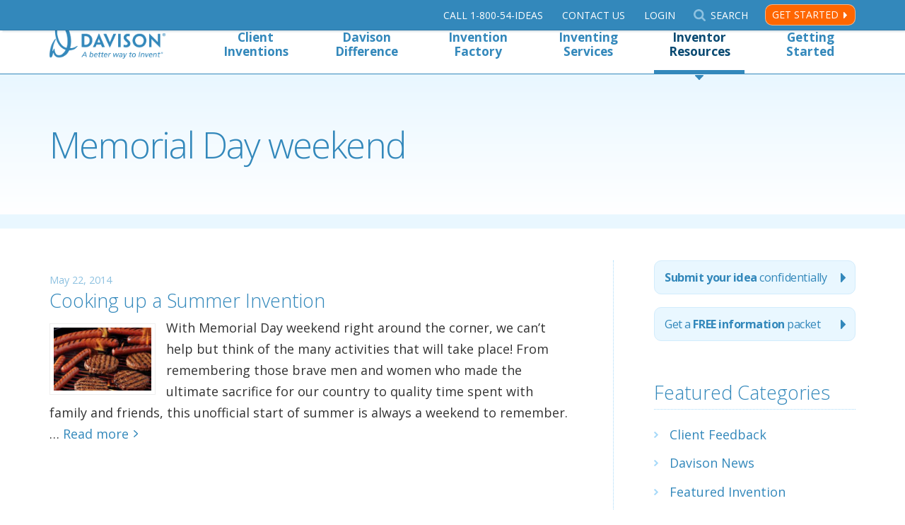

--- FILE ---
content_type: text/html; charset=UTF-8
request_url: https://www.davison.com/blog/tag/memorial-day-weekend/
body_size: 11398
content:
<!DOCTYPE html>
<html lang="en-US">
<head>
<meta http-equiv="Content-type" content="text/html;charset=UTF-8"/>
<meta property="twitter:account_id" content="117078246"/>
<meta name="theme-color" content="#3388bb">
<meta name="viewport" content="width=device-width, initial-scale=1, maximum-scale=3">
<script async src='https://www.googletagmanager.com/gtag/js?id=G-FGKM219S06'></script>
<script>window.dataLayer=window.dataLayer||[];
function gtag(){dataLayer.push(arguments);}
gtag('js', new Date());
gtag('config', 'G-FGKM219S06');</script>
<script async src='https://www.googletagmanager.com/gtag/js?id=AW-1071613716'></script>
<script>window.dataLayer=window.dataLayer||[];
function gtag(){dataLayer.push(arguments);}
gtag('js', new Date());
gtag('config', 'AW-1071613716');</script>
<meta name='robots' content='index, follow, max-image-preview:large, max-snippet:-1, max-video-preview:-1'/>
<title>Memorial Day weekend Archives - Davison</title>
<meta name="description" content="Davison confidentially works with people to develop their new product ideas. The inventions have sold in Wal-Mart, Target, Lowes, Amazon and more."/>
<link rel="canonical" href="https://www.davison.com/blog/tag/memorial-day-weekend/"/>
<meta property="og:locale" content="en_US"/>
<meta property="og:type" content="article"/>
<meta property="og:title" content="Memorial Day weekend Archives - Davison"/>
<meta property="og:description" content="Davison confidentially works with people to develop their new product ideas. The inventions have sold in Wal-Mart, Target, Lowes, Amazon and more."/>
<meta property="og:url" content="https://www.davison.com/blog/tag/memorial-day-weekend/"/>
<meta property="og:site_name" content="Davison"/>
<meta name="twitter:card" content="summary_large_image"/>
<meta name="twitter:site" content="@Davison"/>
<link rel='dns-prefetch' href='//fonts.googleapis.com'/>
<link rel='dns-prefetch' href='//use.fontawesome.com'/>
<link rel='dns-prefetch' href='//www.googletagmanager.com'/>
<link rel="alternate" type="application/rss+xml" title="Davison &raquo; Feed" href="https://www.davison.com/feed/"/>
<link rel="alternate" type="application/rss+xml" title="Davison &raquo; Comments Feed" href="https://www.davison.com/comments/feed/"/>
<link rel="alternate" type="application/rss+xml" title="Davison &raquo; Memorial Day weekend Tag Feed" href="https://www.davison.com/blog/tag/memorial-day-weekend/feed/"/>
<style id='wp-img-auto-sizes-contain-inline-css'>img:is([sizes=auto i],[sizes^="auto," i]){contain-intrinsic-size:3000px 1500px}</style>
<link rel="stylesheet" type="text/css" href="//www.davison.com/wp/wp-content/cache/wpfc-minified/llzgoplc/7l76.css" media="all"/>
<style id='wp-emoji-styles-inline-css'>img.wp-smiley, img.emoji{display:inline !important;border:none !important;box-shadow:none !important;height:1em !important;width:1em !important;margin:0 0.07em !important;vertical-align:-0.1em !important;background:none !important;padding:0 !important;}</style>
<link rel="stylesheet" type="text/css" href="//www.davison.com/wp/wp-content/cache/wpfc-minified/f5qtotib/7l76.css" media="all"/>
<style id='classic-theme-styles-inline-css'>.wp-block-button__link{color:#fff;background-color:#32373c;border-radius:9999px;box-shadow:none;text-decoration:none;padding:calc(.667em + 2px) calc(1.333em + 2px);font-size:1.125em}.wp-block-file__button{background:#32373c;color:#fff;text-decoration:none}</style>
<style id='global-styles-inline-css'>:root{--wp--preset--aspect-ratio--square:1;--wp--preset--aspect-ratio--4-3:4/3;--wp--preset--aspect-ratio--3-4:3/4;--wp--preset--aspect-ratio--3-2:3/2;--wp--preset--aspect-ratio--2-3:2/3;--wp--preset--aspect-ratio--16-9:16/9;--wp--preset--aspect-ratio--9-16:9/16;--wp--preset--color--black:#000000;--wp--preset--color--cyan-bluish-gray:#abb8c3;--wp--preset--color--white:#ffffff;--wp--preset--color--pale-pink:#f78da7;--wp--preset--color--vivid-red:#cf2e2e;--wp--preset--color--luminous-vivid-orange:#ff6900;--wp--preset--color--luminous-vivid-amber:#fcb900;--wp--preset--color--light-green-cyan:#7bdcb5;--wp--preset--color--vivid-green-cyan:#00d084;--wp--preset--color--pale-cyan-blue:#8ed1fc;--wp--preset--color--vivid-cyan-blue:#0693e3;--wp--preset--color--vivid-purple:#9b51e0;--wp--preset--gradient--vivid-cyan-blue-to-vivid-purple:linear-gradient(135deg,rgb(6,147,227) 0%,rgb(155,81,224) 100%);--wp--preset--gradient--light-green-cyan-to-vivid-green-cyan:linear-gradient(135deg,rgb(122,220,180) 0%,rgb(0,208,130) 100%);--wp--preset--gradient--luminous-vivid-amber-to-luminous-vivid-orange:linear-gradient(135deg,rgb(252,185,0) 0%,rgb(255,105,0) 100%);--wp--preset--gradient--luminous-vivid-orange-to-vivid-red:linear-gradient(135deg,rgb(255,105,0) 0%,rgb(207,46,46) 100%);--wp--preset--gradient--very-light-gray-to-cyan-bluish-gray:linear-gradient(135deg,rgb(238,238,238) 0%,rgb(169,184,195) 100%);--wp--preset--gradient--cool-to-warm-spectrum:linear-gradient(135deg,rgb(74,234,220) 0%,rgb(151,120,209) 20%,rgb(207,42,186) 40%,rgb(238,44,130) 60%,rgb(251,105,98) 80%,rgb(254,248,76) 100%);--wp--preset--gradient--blush-light-purple:linear-gradient(135deg,rgb(255,206,236) 0%,rgb(152,150,240) 100%);--wp--preset--gradient--blush-bordeaux:linear-gradient(135deg,rgb(254,205,165) 0%,rgb(254,45,45) 50%,rgb(107,0,62) 100%);--wp--preset--gradient--luminous-dusk:linear-gradient(135deg,rgb(255,203,112) 0%,rgb(199,81,192) 50%,rgb(65,88,208) 100%);--wp--preset--gradient--pale-ocean:linear-gradient(135deg,rgb(255,245,203) 0%,rgb(182,227,212) 50%,rgb(51,167,181) 100%);--wp--preset--gradient--electric-grass:linear-gradient(135deg,rgb(202,248,128) 0%,rgb(113,206,126) 100%);--wp--preset--gradient--midnight:linear-gradient(135deg,rgb(2,3,129) 0%,rgb(40,116,252) 100%);--wp--preset--font-size--small:13px;--wp--preset--font-size--medium:20px;--wp--preset--font-size--large:36px;--wp--preset--font-size--x-large:42px;--wp--preset--spacing--20:0.44rem;--wp--preset--spacing--30:0.67rem;--wp--preset--spacing--40:1rem;--wp--preset--spacing--50:1.5rem;--wp--preset--spacing--60:2.25rem;--wp--preset--spacing--70:3.38rem;--wp--preset--spacing--80:5.06rem;--wp--preset--shadow--natural:6px 6px 9px rgba(0, 0, 0, 0.2);--wp--preset--shadow--deep:12px 12px 50px rgba(0, 0, 0, 0.4);--wp--preset--shadow--sharp:6px 6px 0px rgba(0, 0, 0, 0.2);--wp--preset--shadow--outlined:6px 6px 0px -3px rgb(255, 255, 255), 6px 6px rgb(0, 0, 0);--wp--preset--shadow--crisp:6px 6px 0px rgb(0, 0, 0);}:where(.is-layout-flex){gap:0.5em;}:where(.is-layout-grid){gap:0.5em;}body .is-layout-flex{display:flex;}.is-layout-flex{flex-wrap:wrap;align-items:center;}.is-layout-flex > :is(*, div){margin:0;}body .is-layout-grid{display:grid;}.is-layout-grid > :is(*, div){margin:0;}:where(.wp-block-columns.is-layout-flex){gap:2em;}:where(.wp-block-columns.is-layout-grid){gap:2em;}:where(.wp-block-post-template.is-layout-flex){gap:1.25em;}:where(.wp-block-post-template.is-layout-grid){gap:1.25em;}.has-black-color{color:var(--wp--preset--color--black) !important;}.has-cyan-bluish-gray-color{color:var(--wp--preset--color--cyan-bluish-gray) !important;}.has-white-color{color:var(--wp--preset--color--white) !important;}.has-pale-pink-color{color:var(--wp--preset--color--pale-pink) !important;}.has-vivid-red-color{color:var(--wp--preset--color--vivid-red) !important;}.has-luminous-vivid-orange-color{color:var(--wp--preset--color--luminous-vivid-orange) !important;}.has-luminous-vivid-amber-color{color:var(--wp--preset--color--luminous-vivid-amber) !important;}.has-light-green-cyan-color{color:var(--wp--preset--color--light-green-cyan) !important;}.has-vivid-green-cyan-color{color:var(--wp--preset--color--vivid-green-cyan) !important;}.has-pale-cyan-blue-color{color:var(--wp--preset--color--pale-cyan-blue) !important;}.has-vivid-cyan-blue-color{color:var(--wp--preset--color--vivid-cyan-blue) !important;}.has-vivid-purple-color{color:var(--wp--preset--color--vivid-purple) !important;}.has-black-background-color{background-color:var(--wp--preset--color--black) !important;}.has-cyan-bluish-gray-background-color{background-color:var(--wp--preset--color--cyan-bluish-gray) !important;}.has-white-background-color{background-color:var(--wp--preset--color--white) !important;}.has-pale-pink-background-color{background-color:var(--wp--preset--color--pale-pink) !important;}.has-vivid-red-background-color{background-color:var(--wp--preset--color--vivid-red) !important;}.has-luminous-vivid-orange-background-color{background-color:var(--wp--preset--color--luminous-vivid-orange) !important;}.has-luminous-vivid-amber-background-color{background-color:var(--wp--preset--color--luminous-vivid-amber) !important;}.has-light-green-cyan-background-color{background-color:var(--wp--preset--color--light-green-cyan) !important;}.has-vivid-green-cyan-background-color{background-color:var(--wp--preset--color--vivid-green-cyan) !important;}.has-pale-cyan-blue-background-color{background-color:var(--wp--preset--color--pale-cyan-blue) !important;}.has-vivid-cyan-blue-background-color{background-color:var(--wp--preset--color--vivid-cyan-blue) !important;}.has-vivid-purple-background-color{background-color:var(--wp--preset--color--vivid-purple) !important;}.has-black-border-color{border-color:var(--wp--preset--color--black) !important;}.has-cyan-bluish-gray-border-color{border-color:var(--wp--preset--color--cyan-bluish-gray) !important;}.has-white-border-color{border-color:var(--wp--preset--color--white) !important;}.has-pale-pink-border-color{border-color:var(--wp--preset--color--pale-pink) !important;}.has-vivid-red-border-color{border-color:var(--wp--preset--color--vivid-red) !important;}.has-luminous-vivid-orange-border-color{border-color:var(--wp--preset--color--luminous-vivid-orange) !important;}.has-luminous-vivid-amber-border-color{border-color:var(--wp--preset--color--luminous-vivid-amber) !important;}.has-light-green-cyan-border-color{border-color:var(--wp--preset--color--light-green-cyan) !important;}.has-vivid-green-cyan-border-color{border-color:var(--wp--preset--color--vivid-green-cyan) !important;}.has-pale-cyan-blue-border-color{border-color:var(--wp--preset--color--pale-cyan-blue) !important;}.has-vivid-cyan-blue-border-color{border-color:var(--wp--preset--color--vivid-cyan-blue) !important;}.has-vivid-purple-border-color{border-color:var(--wp--preset--color--vivid-purple) !important;}.has-vivid-cyan-blue-to-vivid-purple-gradient-background{background:var(--wp--preset--gradient--vivid-cyan-blue-to-vivid-purple) !important;}.has-light-green-cyan-to-vivid-green-cyan-gradient-background{background:var(--wp--preset--gradient--light-green-cyan-to-vivid-green-cyan) !important;}.has-luminous-vivid-amber-to-luminous-vivid-orange-gradient-background{background:var(--wp--preset--gradient--luminous-vivid-amber-to-luminous-vivid-orange) !important;}.has-luminous-vivid-orange-to-vivid-red-gradient-background{background:var(--wp--preset--gradient--luminous-vivid-orange-to-vivid-red) !important;}.has-very-light-gray-to-cyan-bluish-gray-gradient-background{background:var(--wp--preset--gradient--very-light-gray-to-cyan-bluish-gray) !important;}.has-cool-to-warm-spectrum-gradient-background{background:var(--wp--preset--gradient--cool-to-warm-spectrum) !important;}.has-blush-light-purple-gradient-background{background:var(--wp--preset--gradient--blush-light-purple) !important;}.has-blush-bordeaux-gradient-background{background:var(--wp--preset--gradient--blush-bordeaux) !important;}.has-luminous-dusk-gradient-background{background:var(--wp--preset--gradient--luminous-dusk) !important;}.has-pale-ocean-gradient-background{background:var(--wp--preset--gradient--pale-ocean) !important;}.has-electric-grass-gradient-background{background:var(--wp--preset--gradient--electric-grass) !important;}.has-midnight-gradient-background{background:var(--wp--preset--gradient--midnight) !important;}.has-small-font-size{font-size:var(--wp--preset--font-size--small) !important;}.has-medium-font-size{font-size:var(--wp--preset--font-size--medium) !important;}.has-large-font-size{font-size:var(--wp--preset--font-size--large) !important;}.has-x-large-font-size{font-size:var(--wp--preset--font-size--x-large) !important;}:where(.wp-block-post-template.is-layout-flex){gap:1.25em;}:where(.wp-block-post-template.is-layout-grid){gap:1.25em;}:where(.wp-block-term-template.is-layout-flex){gap:1.25em;}:where(.wp-block-term-template.is-layout-grid){gap:1.25em;}:where(.wp-block-columns.is-layout-flex){gap:2em;}:where(.wp-block-columns.is-layout-grid){gap:2em;}:root :where(.wp-block-pullquote){font-size:1.5em;line-height:1.6;}</style>
<link rel="stylesheet" type="text/css" href="//www.davison.com/wp/wp-content/cache/wpfc-minified/dhphj23b/7l76.css" media="all"/>
<link rel='stylesheet' id='wpsr_fa_icons-css' href='https://use.fontawesome.com/releases/v6.7.2/css/all.css?ver=7.9' type='text/css' media='all'/>
<link rel="https://api.w.org/" href="https://www.davison.com/wp-json/"/><link rel="alternate" title="JSON" type="application/json" href="https://www.davison.com/wp-json/wp/v2/tags/1742"/><link rel="EditURI" type="application/rsd+xml" title="RSD" href="https://www.davison.com/wp/xmlrpc.php?rsd"/>
<meta name="generator" content="Site Kit by Google 1.171.0"/><meta name="generator" content="Elementor 3.33.6; features: additional_custom_breakpoints; settings: css_print_method-external, google_font-enabled, font_display-auto">
<style>.e-con.e-parent:nth-of-type(n+4):not(.e-lazyloaded):not(.e-no-lazyload),
.e-con.e-parent:nth-of-type(n+4):not(.e-lazyloaded):not(.e-no-lazyload) *{background-image:none !important;}
@media screen and (max-height: 1024px) {
.e-con.e-parent:nth-of-type(n+3):not(.e-lazyloaded):not(.e-no-lazyload),
.e-con.e-parent:nth-of-type(n+3):not(.e-lazyloaded):not(.e-no-lazyload) *{background-image:none !important;}
}
@media screen and (max-height: 640px) {
.e-con.e-parent:nth-of-type(n+2):not(.e-lazyloaded):not(.e-no-lazyload),
.e-con.e-parent:nth-of-type(n+2):not(.e-lazyloaded):not(.e-no-lazyload) *{background-image:none !important;}
}</style>
<link rel="icon" href="https://www.davison.com/wp/wp-content/uploads/2017/08/cropped-davison_d-32x32.png" sizes="32x32"/>
<link rel="icon" href="https://www.davison.com/wp/wp-content/uploads/2017/08/cropped-davison_d-192x192.png" sizes="192x192"/>
<link rel="apple-touch-icon" href="https://www.davison.com/wp/wp-content/uploads/2017/08/cropped-davison_d-180x180.png"/>
<meta name="msapplication-TileImage" content="https://www.davison.com/wp/wp-content/uploads/2017/08/cropped-davison_d-270x270.png"/>
</head>
<body class="archive tag tag-memorial-day-weekend tag-1742 wp-custom-logo wp-theme-davison elementor-default elementor-kit-36262">
<noscript><iframe src="//www.googletagmanager.com/ns.html?id=GTM-KFCLLZ"
height="0" width="0" style="display:none;visibility:hidden"></iframe></noscript>
<div id="header" class="header">
<div id="utility" class="utility">
<div class="content-wrapper">
<div class="utility-menu">
<ul id="nav-utility" class="nav-utility"><li id="menu-item-34025" class="nav-utility-phone ga-track-link menu-item menu-item-type-custom menu-item-object-custom menu-item-34025"><a href="tel:+18005443327">Call<span> 1-800-54-Ideas</span></a></li>
<li id="menu-item-32570" class="nav-utility-contact ga-track-link menu-item menu-item-type-post_type menu-item-object-page menu-item-32570"><a href="https://www.davison.com/contact/">Contact Us</a></li>
<li id="menu-item-32569" class="nav-utility-login menu-item menu-item-type-custom menu-item-object-custom menu-item-32569"><a href="https://custdev.davison.com">Login</a></li>
<li id="menu-item-33287" class="nav-utility-search toggle-search menu-item menu-item-type-custom menu-item-object-custom menu-item-33287"><a href="#">Search</a></li>
</ul>				<a href="/submitidea.html?campaign_name=utilitynav" class="utility-menu-action ga-track-link" data-ga-label="Utility Nav - Get Started">Get Started</a>
<div class="header-search" role="search"> <form method="get" class="form searchform" action="/">  <label for="searchform" class="screen-reader-text">Search Davison</label> <input type="search" name="s" id="searchform" placeholder="Search Davison" value="" tabindex="0"> <input type="submit" value="Submit" class="button-search" tabindex="0"> </form></div></div></div></div><div id="nav-top" class="content-wrapper nav-top-wrapper">
<div class="nav-top-mobile-wrapper"> <a href="/" class="logo ir" title="Davison's Home Page"><span>Davison's Home Page</span></a> <a class="mobile-menu ir">Menu</a></div><ul id="nav" class="nav-top"><li id="menu-item-33195" class="menu-item menu-item-type-custom menu-item-object-custom menu-item-has-children menu-item-33195"><a href="#">Client Inventions</a>
<ul class="sub-menu">
<li id="menu-item-33198" class="menu-item menu-item-type-post_type menu-item-object-page menu-item-33198"><a href="https://www.davison.com/our-experience/products/consumer/" title="Samples of Consumer Products">Consumer Products</a></li>
<li id="menu-item-33196" class="menu-item menu-item-type-post_type menu-item-object-page menu-item-33196"><a href="https://www.davison.com/our-experience/products/industrial/" title="Samples of Industrial Products">Industrial Products</a></li>
<li id="menu-item-33197" class="menu-item menu-item-type-post_type menu-item-object-page menu-item-33197"><a href="https://www.davison.com/our-experience/products/apps/" title="Samples of Mobile Apps">Mobile Apps</a></li>
<li id="menu-item-33199" class="menu-item menu-item-type-post_type menu-item-object-page menu-item-33199"><a href="https://www.davison.com/our-experience/products/packaging/" title="Samples of Packaging Products">Packaging Products</a></li>
</ul>
</li>
<li id="menu-item-33175" class="menu-item menu-item-type-custom menu-item-object-custom menu-item-has-children menu-item-33175"><a href="#">Davison Difference</a>
<ul class="sub-menu">
<li id="menu-item-33176" class="menu-item menu-item-type-post_type menu-item-object-page menu-item-33176"><a href="https://www.davison.com/our-experience/about-davison/" title="About Davison">Our Story</a></li>
<li id="menu-item-33178" class="menu-item menu-item-type-post_type menu-item-object-page menu-item-33178"><a href="https://www.davison.com/our-experience/our-founder/">Meet the Founder</a></li>
<li id="menu-item-33226" class="menu-item menu-item-type-post_type menu-item-object-page menu-item-33226"><a href="https://www.davison.com/our-experience/products/">Samples of Client Inventions</a></li>
<li id="menu-item-33258" class="menu-item menu-item-type-post_type menu-item-object-page menu-item-33258"><a href="https://www.davison.com/9-step-experience/" title="Davison&#8217;s 9-Step Experience">Davison’s 9-Step Experience</a></li>
<li id="menu-item-33182" class="menu-item menu-item-type-post_type menu-item-object-page menu-item-33182"><a href="https://www.davison.com/case-studies/" title="Inventor Case Studies">Case Studies</a></li>
<li id="menu-item-33179" class="menu-item menu-item-type-post_type menu-item-object-page menu-item-33179"><a href="https://www.davison.com/our-experience/testimonials-and-reviews/" title="Testimonials Inventors and Corporations">Testimonials and Reviews</a></li>
<li id="menu-item-33225" class="menu-item menu-item-type-post_type menu-item-object-page menu-item-33225"><a href="https://www.davison.com/our-experience/history/" title="37 Years of History about Davison">37 Years of History</a></li>
<li id="menu-item-33227" class="menu-item menu-item-type-post_type menu-item-object-page menu-item-33227"><a href="https://www.davison.com/our-experience/awards/">Awards</a></li>
</ul>
</li>
<li id="menu-item-33232" class="menu-item menu-item-type-custom menu-item-object-custom menu-item-has-children menu-item-33232"><a href="#">Invention Factory</a>
<ul class="sub-menu">
<li id="menu-item-33192" class="menu-item menu-item-type-post_type menu-item-object-page menu-item-33192"><a href="https://www.davison.com/our-experience/factory/">Invention Factory Photos</a></li>
<li id="menu-item-33191" class="menu-item menu-item-type-post_type menu-item-object-page menu-item-33191"><a href="https://www.davison.com/webisodes/" title="Dare to Invent® TV Show">Dare to Invent<sup>®</sup> TV Show</a></li>
<li id="menu-item-40508" class="menu-item menu-item-type-post_type menu-item-object-page menu-item-40508"><a href="https://www.davison.com/our-experience/factory/schedule-tour/">Tour our Invention Factory</a></li>
</ul>
</li>
<li id="menu-item-33183" class="menu-item menu-item-type-custom menu-item-object-custom menu-item-has-children menu-item-33183"><a href="#">Inventing Services</a>
<ul class="sub-menu">
<li id="menu-item-33749" class="menu-item menu-item-type-post_type menu-item-object-page menu-item-33749"><a href="https://www.davison.com/inventing-services/inventors/" title="Services for Inventors">For Inventors</a></li>
<li id="menu-item-33748" class="menu-item menu-item-type-post_type menu-item-object-page menu-item-33748"><a href="https://www.davison.com/inventing-services/corporations/" title="Services for Corporations">For Corporations</a></li>
</ul>
</li>
<li id="menu-item-33180" class="menu-item menu-item-type-custom menu-item-object-custom menu-item-has-children menu-item-33180 current-menu-item"><a href="#">Inventor Resources</a>
<ul class="sub-menu">
<li id="menu-item-35361" class="menu-item menu-item-type-post_type menu-item-object-page menu-item-35361"><a href="https://www.davison.com/resources/">Resource Channel</a></li>
<li id="menu-item-35360" class="menu-item menu-item-type-custom menu-item-object-custom menu-item-35360"><a href="/audio">Audio Blog</a></li>
<li id="menu-item-35362" class="menu-item menu-item-type-custom menu-item-object-custom menu-item-35362"><a href="/infographics">Infographics</a></li>
<li id="menu-item-33189" class="menu-item menu-item-type-post_type menu-item-object-page menu-item-33189 current-menu-item"><a href="https://www.davison.com/blog/" title="Davison&#8217;s Company Blog">Blog</a></li>
<li id="menu-item-33190" class="menu-item menu-item-type-post_type menu-item-object-page menu-item-33190"><a href="https://www.davison.com/news/" title="News about Davison">Newsroom</a></li>
<li id="menu-item-33181" class="menu-item menu-item-type-post_type menu-item-object-page menu-item-33181"><a href="https://www.davison.com/helpful-hints/questions-and-myths/" title="Questions and Myths">FAQ and Myths</a></li>
</ul>
</li>
<li id="menu-item-33662" class="menu-item menu-item-type-custom menu-item-object-custom menu-item-has-children menu-item-33662"><a href="#">Getting Started</a>
<ul class="sub-menu">
<li id="menu-item-33663" class="menu-item menu-item-type-custom menu-item-object-custom menu-item-33663"><a href="/submitidea.html?campaign_name=topnav">Submit your idea securely</a></li>
<li id="menu-item-33664" class="menu-item menu-item-type-custom menu-item-object-custom menu-item-33664"><a href="/free_information.html?campaign_name=topnav">Get our free information packet</a></li>
<li id="menu-item-33665" class="menu-item menu-item-type-post_type menu-item-object-page menu-item-33665"><a href="https://www.davison.com/get-started/pursuing-your-idea/" title="Pursing your Idea">Pursuing Your Idea</a></li>
<li id="menu-item-33666" class="menu-item menu-item-type-post_type menu-item-object-page menu-item-33666"><a href="https://www.davison.com/get-started/trust-davison/">Trust Davison</a></li>
<li id="menu-item-33673" class="menu-item menu-item-type-post_type menu-item-object-page menu-item-33673"><a href="https://www.davison.com/inventing-services/idea-protection/" title="Idea Protection">How we protect your idea</a></li>
<li id="menu-item-33669" class="menu-item menu-item-type-post_type menu-item-object-page menu-item-33669"><a href="https://www.davison.com/get-started/have-a-patent/">Have a Patent?</a></li>
<li id="menu-item-33668" class="menu-item menu-item-type-post_type menu-item-object-page menu-item-33668"><a href="https://www.davison.com/get-started/need-patent-idea/">Need a Patent?</a></li>
<li id="menu-item-41089" class="menu-item menu-item-type-post_type menu-item-object-page menu-item-41089"><a href="https://www.davison.com/get-started/patents/">Patent an Invention</a></li>
</ul>
</li>
<li id="menu-item-33951" class="hidden-md-up menu-item menu-item-type-post_type menu-item-object-page menu-item-33951"><a href="https://www.davison.com/contact/" title="Contact or call Davison">Contact Davison</a></li>
<li id="menu-item-33952" class="hidden-md-up noborder menu-item menu-item-type-custom menu-item-object-custom menu-item-33952"><a href="https://customer2.davison.com/" title="Login to your secure portal">Login</a></li>
</ul></div></div><div class="masthead">
<div class="content-wrapper"> <h1>Memorial Day weekend</h1></div></div><main class="main">
<div class="content">
<div class="post archive-listing" id="post-18137" class="post-18137 post type-post status-publish format-standard hentry category-innovation-2 category-inventions tag-grilling tag-innovative-invention tag-memorial-day tag-memorial-day-weekend tag-prototype tag-summer-invention tag-weber-grill">
<div class="post-info"> <span class="post-date" title="Date">May 22, 2014</span> <span class="post-edit"></span></div><h2><a href="https://www.davison.com/blog/cooking-up-a-summer-invention/" rel="bookmark" title="Cooking up a Summer Invention">
Cooking up a Summer Invention
</a></h2>
<div class="entry excerpt"> <a href="https://www.davison.com/blog/cooking-up-a-summer-invention/" class="thumbnail" title="Cooking up a Summer Invention"><img src="https://www.davison.com/wp/wp-content/uploads/2014/05/Grilling.jpg" alt="Cooking up a Summer Invention" width="150" class="photo alignleft"/></a> <a href="https://www.davison.com/blog/cooking-up-a-summer-invention/" rel="bookmark" title="Cooking up a Summer Invention"> <p>With Memorial Day weekend right around the corner, we can’t help but think of the many activities that will take place! From remembering those brave men and women who made the ultimate sacrifice for our country to quality time spent with family and friends, this unofficial start of summer is always a weekend to remember. &#8230;</p> <span class="read-more">Read more</span> </a></div></div></div><div class="sidebar">
<div class="side-submit-links"> <a href="/submitidea.html?type=sidebar" class="side-button ga-track-link" id="sidebar-button-submit-idea" title="Submit your idea"><b>Submit your idea</b> <span>confidentially</span> </a> <a href="/free_information.html?type=sidebar" class="side-button ga-track-link" id="sidebar-button-idea-guide" title="Free information packet for submitting a product invention idea">Get <span>a</span> <b>FREE information</b> <span>packet</span> </a></div><div class="side-element chevron-list"><h2 class="title">Featured Categories</h2><ul><li><a href="https://www.davison.com/blog/category/client-feedback/">Client Feedback</a></li><li><a href="https://www.davison.com/blog/category/davison-news/">Davison News</a></li><li><a href="https://www.davison.com/blog/category/featured-invention/">Featured Invention</a></li><li><a href="https://www.davison.com/blog/category/inventing-advice/">Inventing Advice</a></li><li><a href="https://www.davison.com/blog/category/inventor-stories/">Inventor Stories</a></li><li><a href="https://www.davison.com/blog/category/product-news/">Product News</a></li></ul></div><div class="side-element chevron-list"> <h2 class="title">Recent Posts</h2> <ul> <li> <a href="https://www.davison.com/blog/the-patent-process-a-timeline-for-patenting/">The Patent Process: A Timeline For Patenting</a> </li> <li> <a href="https://www.davison.com/blog/davisons-top-5-holiday-helpers/">Davison&#8217;s Top 5 Holiday Helpers</a> </li> <li> <a href="https://www.davison.com/blog/reinventing-the-us-presidential-voting-process/">Reinventing Voting In The U.S.</a> </li> <li> <a href="https://www.davison.com/blog/invent-the-future/">Invent the Future</a> </li> <li> <a href="https://www.davison.com/blog/the-original-female-influencers/">The Original Female Influencers</a> </li> <li> <a href="https://www.davison.com/blog/the-global-history-of-patents/">The Global History of Patents</a> </li> <li> <a href="https://www.davison.com/blog/evolving-inventions-reinventing-the-already-invented/">Evolving Inventions: Reinventing the Already Invented</a> </li> <li> <a href="https://www.davison.com/blog/inventing-fundamentals-part-1-the-building-blocks/">Inventing Fundamentals, Part 1: The Building Blocks</a> </li> <li> <a href="https://www.davison.com/blog/virtual-reality-and-the-future-of-invention/">Virtual Reality and the Future of Invention</a> </li> <li> <a href="https://www.davison.com/blog/when-should-i-promote-my-product-on-social-media/">When Should I Promote My Product on Social Media?</a> </li> </ul></div><div class="side-element chevron-list"><h2 class="title">Tags</h2><div class="tagcloud"><a href="https://www.davison.com/blog/tag/client-feedback/" class="tag-cloud-link tag-link-67 tag-link-position-1" style="font-size: 8.6021505376344pt;" aria-label="Client Feedback (19 items)">Client Feedback</a> <a href="https://www.davison.com/blog/tag/dare-to-invent/" class="tag-cloud-link tag-link-200 tag-link-position-2" style="font-size: 10.10752688172pt;" aria-label="Dare to Invent (24 items)">Dare to Invent</a> <a href="https://www.davison.com/blog/tag/davison/" class="tag-cloud-link tag-link-13 tag-link-position-3" style="font-size: 17.784946236559pt;" aria-label="davison (81 items)">davison</a> <a href="https://www.davison.com/blog/tag/davison-inventions/" class="tag-cloud-link tag-link-33 tag-link-position-4" style="font-size: 20.494623655914pt;" aria-label="Davison inventions (123 items)">Davison inventions</a> <a href="https://www.davison.com/blog/tag/davison-inventors/" class="tag-cloud-link tag-link-187 tag-link-position-5" style="font-size: 11.462365591398pt;" aria-label="Davison Inventors (30 items)">Davison Inventors</a> <a href="https://www.davison.com/blog/tag/davison-news/" class="tag-cloud-link tag-link-25 tag-link-position-6" style="font-size: 22pt;" aria-label="Davison News (154 items)">Davison News</a> <a href="https://www.davison.com/blog/tag/davison-products/" class="tag-cloud-link tag-link-52 tag-link-position-7" style="font-size: 19.89247311828pt;" aria-label="Davison Products (111 items)">Davison Products</a> <a href="https://www.davison.com/blog/tag/george-davison/" class="tag-cloud-link tag-link-97 tag-link-position-8" style="font-size: 18.838709677419pt;" aria-label="George Davison (94 items)">George Davison</a> <a href="https://www.davison.com/blog/tag/hugs-pet-products/" class="tag-cloud-link tag-link-126 tag-link-position-9" style="font-size: 15.677419354839pt;" aria-label="hugs pet products (58 items)">hugs pet products</a> <a href="https://www.davison.com/blog/tag/idea/" class="tag-cloud-link tag-link-443 tag-link-position-10" style="font-size: 11.311827956989pt;" aria-label="idea (29 items)">idea</a> <a href="https://www.davison.com/blog/tag/innovation/" class="tag-cloud-link tag-link-72 tag-link-position-11" style="font-size: 17.634408602151pt;" aria-label="innovation (79 items)">innovation</a> <a href="https://www.davison.com/blog/tag/inventing/" class="tag-cloud-link tag-link-60 tag-link-position-12" style="font-size: 12.516129032258pt;" aria-label="inventing (35 items)">inventing</a> <a href="https://www.davison.com/blog/tag/inventing-advice/" class="tag-cloud-link tag-link-61 tag-link-position-13" style="font-size: 12.215053763441pt;" aria-label="Inventing Advice (34 items)">Inventing Advice</a> <a href="https://www.davison.com/blog/tag/invention/" class="tag-cloud-link tag-link-8 tag-link-position-14" style="font-size: 20.94623655914pt;" aria-label="invention (130 items)">invention</a> <a href="https://www.davison.com/blog/tag/invention-factory/" class="tag-cloud-link tag-link-330 tag-link-position-15" style="font-size: 18.688172043011pt;" aria-label="Invention Factory (93 items)">Invention Factory</a> <a href="https://www.davison.com/blog/tag/invention-idea/" class="tag-cloud-link tag-link-73 tag-link-position-16" style="font-size: 9.8064516129032pt;" aria-label="Invention Idea (23 items)">Invention Idea</a> <a href="https://www.davison.com/blog/tag/inventions/" class="tag-cloud-link tag-link-94 tag-link-position-17" style="font-size: 18.086021505376pt;" aria-label="Inventions (85 items)">Inventions</a> <a href="https://www.davison.com/blog/tag/inventor/" class="tag-cloud-link tag-link-74 tag-link-position-18" style="font-size: 13.870967741935pt;" aria-label="inventor (44 items)">inventor</a> <a href="https://www.davison.com/blog/tag/inventors/" class="tag-cloud-link tag-link-88 tag-link-position-19" style="font-size: 12.064516129032pt;" aria-label="inventors (33 items)">inventors</a> <a href="https://www.davison.com/blog/tag/love-cooking-company/" class="tag-cloud-link tag-link-1439 tag-link-position-20" style="font-size: 9.8064516129032pt;" aria-label="Love Cooking Company (23 items)">Love Cooking Company</a> <a href="https://www.davison.com/blog/tag/new-product/" class="tag-cloud-link tag-link-78 tag-link-position-21" style="font-size: 10.559139784946pt;" aria-label="new product (26 items)">new product</a> <a href="https://www.davison.com/blog/tag/new-product-news/" class="tag-cloud-link tag-link-91 tag-link-position-22" style="font-size: 8pt;" aria-label="New Product News (17 items)">New Product News</a> <a href="https://www.davison.com/blog/tag/package-design/" class="tag-cloud-link tag-link-79 tag-link-position-23" style="font-size: 8.3010752688172pt;" aria-label="package design (18 items)">package design</a> <a href="https://www.davison.com/blog/tag/packaging-design/" class="tag-cloud-link tag-link-30 tag-link-position-24" style="font-size: 8.3010752688172pt;" aria-label="packaging design (18 items)">packaging design</a> <a href="https://www.davison.com/blog/tag/patent/" class="tag-cloud-link tag-link-417 tag-link-position-25" style="font-size: 11.010752688172pt;" aria-label="patent (28 items)">patent</a> <a href="https://www.davison.com/blog/tag/patents-2/" class="tag-cloud-link tag-link-714 tag-link-position-26" style="font-size: 11.462365591398pt;" aria-label="patents (30 items)">patents</a> <a href="https://www.davison.com/blog/tag/pet-invention/" class="tag-cloud-link tag-link-81 tag-link-position-27" style="font-size: 11.010752688172pt;" aria-label="pet invention (28 items)">pet invention</a> <a href="https://www.davison.com/blog/tag/product-development/" class="tag-cloud-link tag-link-63 tag-link-position-28" style="font-size: 10.10752688172pt;" aria-label="product development (24 items)">product development</a> <a href="https://www.davison.com/blog/tag/product-news/" class="tag-cloud-link tag-link-55 tag-link-position-29" style="font-size: 17.333333333333pt;" aria-label="Product News (74 items)">Product News</a> <a href="https://www.davison.com/blog/tag/qvc/" class="tag-cloud-link tag-link-112 tag-link-position-30" style="font-size: 11.311827956989pt;" aria-label="QVC (29 items)">QVC</a></div></div><div class="side-element chevron-list"><h2 class="title">Archives</h2> <label class="screen-reader-text" for="archives-dropdown-3">Archives</label> <select id="archives-dropdown-3" name="archive-dropdown"> <option value="">Select Month</option> <option value='https://www.davison.com/blog/2025/01/'> January 2025 </option> <option value='https://www.davison.com/blog/2021/12/'> December 2021 </option> <option value='https://www.davison.com/blog/2020/09/'> September 2020 </option> <option value='https://www.davison.com/blog/2020/06/'> June 2020 </option> <option value='https://www.davison.com/blog/2020/04/'> April 2020 </option> <option value='https://www.davison.com/blog/2019/09/'> September 2019 </option> <option value='https://www.davison.com/blog/2019/07/'> July 2019 </option> <option value='https://www.davison.com/blog/2019/04/'> April 2019 </option> <option value='https://www.davison.com/blog/2019/03/'> March 2019 </option> <option value='https://www.davison.com/blog/2019/02/'> February 2019 </option> <option value='https://www.davison.com/blog/2018/12/'> December 2018 </option> <option value='https://www.davison.com/blog/2018/11/'> November 2018 </option> <option value='https://www.davison.com/blog/2018/10/'> October 2018 </option> <option value='https://www.davison.com/blog/2018/07/'> July 2018 </option> <option value='https://www.davison.com/blog/2018/06/'> June 2018 </option> <option value='https://www.davison.com/blog/2018/05/'> May 2018 </option> <option value='https://www.davison.com/blog/2018/04/'> April 2018 </option> <option value='https://www.davison.com/blog/2018/03/'> March 2018 </option> <option value='https://www.davison.com/blog/2018/02/'> February 2018 </option> <option value='https://www.davison.com/blog/2018/01/'> January 2018 </option> <option value='https://www.davison.com/blog/2017/12/'> December 2017 </option> <option value='https://www.davison.com/blog/2017/11/'> November 2017 </option> <option value='https://www.davison.com/blog/2017/10/'> October 2017 </option> <option value='https://www.davison.com/blog/2017/09/'> September 2017 </option> <option value='https://www.davison.com/blog/2017/08/'> August 2017 </option> <option value='https://www.davison.com/blog/2017/07/'> July 2017 </option> <option value='https://www.davison.com/blog/2017/06/'> June 2017 </option> <option value='https://www.davison.com/blog/2017/05/'> May 2017 </option> <option value='https://www.davison.com/blog/2017/04/'> April 2017 </option> <option value='https://www.davison.com/blog/2017/03/'> March 2017 </option> <option value='https://www.davison.com/blog/2017/02/'> February 2017 </option> <option value='https://www.davison.com/blog/2017/01/'> January 2017 </option> <option value='https://www.davison.com/blog/2016/12/'> December 2016 </option> <option value='https://www.davison.com/blog/2016/11/'> November 2016 </option> <option value='https://www.davison.com/blog/2016/10/'> October 2016 </option> <option value='https://www.davison.com/blog/2016/09/'> September 2016 </option> <option value='https://www.davison.com/blog/2016/08/'> August 2016 </option> <option value='https://www.davison.com/blog/2016/07/'> July 2016 </option> <option value='https://www.davison.com/blog/2016/06/'> June 2016 </option> <option value='https://www.davison.com/blog/2016/05/'> May 2016 </option> <option value='https://www.davison.com/blog/2016/04/'> April 2016 </option> <option value='https://www.davison.com/blog/2016/03/'> March 2016 </option> <option value='https://www.davison.com/blog/2016/02/'> February 2016 </option> <option value='https://www.davison.com/blog/2016/01/'> January 2016 </option> <option value='https://www.davison.com/blog/2015/12/'> December 2015 </option> <option value='https://www.davison.com/blog/2015/11/'> November 2015 </option> <option value='https://www.davison.com/blog/2015/10/'> October 2015 </option> <option value='https://www.davison.com/blog/2015/09/'> September 2015 </option> <option value='https://www.davison.com/blog/2015/08/'> August 2015 </option> <option value='https://www.davison.com/blog/2015/07/'> July 2015 </option> <option value='https://www.davison.com/blog/2015/06/'> June 2015 </option> <option value='https://www.davison.com/blog/2015/05/'> May 2015 </option> <option value='https://www.davison.com/blog/2015/04/'> April 2015 </option> <option value='https://www.davison.com/blog/2015/03/'> March 2015 </option> <option value='https://www.davison.com/blog/2015/02/'> February 2015 </option> <option value='https://www.davison.com/blog/2015/01/'> January 2015 </option> <option value='https://www.davison.com/blog/2014/12/'> December 2014 </option> <option value='https://www.davison.com/blog/2014/11/'> November 2014 </option> <option value='https://www.davison.com/blog/2014/10/'> October 2014 </option> <option value='https://www.davison.com/blog/2014/08/'> August 2014 </option> <option value='https://www.davison.com/blog/2014/07/'> July 2014 </option> <option value='https://www.davison.com/blog/2014/06/'> June 2014 </option> <option value='https://www.davison.com/blog/2014/05/'> May 2014 </option> <option value='https://www.davison.com/blog/2014/04/'> April 2014 </option> <option value='https://www.davison.com/blog/2014/03/'> March 2014 </option> <option value='https://www.davison.com/blog/2014/02/'> February 2014 </option> <option value='https://www.davison.com/blog/2014/01/'> January 2014 </option> <option value='https://www.davison.com/blog/2013/12/'> December 2013 </option> <option value='https://www.davison.com/blog/2013/11/'> November 2013 </option> <option value='https://www.davison.com/blog/2013/10/'> October 2013 </option> <option value='https://www.davison.com/blog/2013/09/'> September 2013 </option> <option value='https://www.davison.com/blog/2013/08/'> August 2013 </option> <option value='https://www.davison.com/blog/2013/07/'> July 2013 </option> <option value='https://www.davison.com/blog/2013/06/'> June 2013 </option> <option value='https://www.davison.com/blog/2013/05/'> May 2013 </option> <option value='https://www.davison.com/blog/2013/04/'> April 2013 </option> <option value='https://www.davison.com/blog/2013/03/'> March 2013 </option> <option value='https://www.davison.com/blog/2013/02/'> February 2013 </option> <option value='https://www.davison.com/blog/2013/01/'> January 2013 </option> <option value='https://www.davison.com/blog/2012/12/'> December 2012 </option> <option value='https://www.davison.com/blog/2012/11/'> November 2012 </option> <option value='https://www.davison.com/blog/2012/10/'> October 2012 </option> <option value='https://www.davison.com/blog/2012/09/'> September 2012 </option> <option value='https://www.davison.com/blog/2012/08/'> August 2012 </option> <option value='https://www.davison.com/blog/2012/07/'> July 2012 </option> <option value='https://www.davison.com/blog/2012/06/'> June 2012 </option> <option value='https://www.davison.com/blog/2012/05/'> May 2012 </option> <option value='https://www.davison.com/blog/2012/04/'> April 2012 </option> <option value='https://www.davison.com/blog/2012/03/'> March 2012 </option> <option value='https://www.davison.com/blog/2012/02/'> February 2012 </option> <option value='https://www.davison.com/blog/2012/01/'> January 2012 </option> <option value='https://www.davison.com/blog/2011/12/'> December 2011 </option> <option value='https://www.davison.com/blog/2011/11/'> November 2011 </option> <option value='https://www.davison.com/blog/2011/10/'> October 2011 </option> <option value='https://www.davison.com/blog/2011/09/'> September 2011 </option> <option value='https://www.davison.com/blog/2011/08/'> August 2011 </option> <option value='https://www.davison.com/blog/2011/07/'> July 2011 </option> <option value='https://www.davison.com/blog/2011/06/'> June 2011 </option> <option value='https://www.davison.com/blog/2011/05/'> May 2011 </option> <option value='https://www.davison.com/blog/2011/04/'> April 2011 </option> <option value='https://www.davison.com/blog/2011/03/'> March 2011 </option> <option value='https://www.davison.com/blog/2011/02/'> February 2011 </option> <option value='https://www.davison.com/blog/2011/01/'> January 2011 </option> <option value='https://www.davison.com/blog/2010/12/'> December 2010 </option> <option value='https://www.davison.com/blog/2010/11/'> November 2010 </option> <option value='https://www.davison.com/blog/2010/10/'> October 2010 </option> <option value='https://www.davison.com/blog/2010/09/'> September 2010 </option> <option value='https://www.davison.com/blog/2010/08/'> August 2010 </option> <option value='https://www.davison.com/blog/2010/07/'> July 2010 </option> <option value='https://www.davison.com/blog/2010/06/'> June 2010 </option> <option value='https://www.davison.com/blog/2010/05/'> May 2010 </option> <option value='https://www.davison.com/blog/2010/04/'> April 2010 </option> <option value='https://www.davison.com/blog/2010/03/'> March 2010 </option> <option value='https://www.davison.com/blog/2010/02/'> February 2010 </option> <option value='https://www.davison.com/blog/2010/01/'> January 2010 </option> <option value='https://www.davison.com/blog/2009/12/'> December 2009 </option> <option value='https://www.davison.com/blog/2009/11/'> November 2009 </option> <option value='https://www.davison.com/blog/2009/10/'> October 2009 </option> <option value='https://www.davison.com/blog/2009/09/'> September 2009 </option> <option value='https://www.davison.com/blog/2009/07/'> July 2009 </option> <option value='https://www.davison.com/blog/2009/06/'> June 2009 </option> <option value='https://www.davison.com/blog/2009/05/'> May 2009 </option> <option value='https://www.davison.com/blog/2009/04/'> April 2009 </option> <option value='https://www.davison.com/blog/2009/03/'> March 2009 </option> <option value='https://www.davison.com/blog/2009/02/'> February 2009 </option> <option value='https://www.davison.com/blog/2009/01/'> January 2009 </option> <option value='https://www.davison.com/blog/2008/12/'> December 2008 </option> <option value='https://www.davison.com/blog/2008/11/'> November 2008 </option> <option value='https://www.davison.com/blog/2008/09/'> September 2008 </option> <option value='https://www.davison.com/blog/2008/08/'> August 2008 </option> <option value='https://www.davison.com/blog/2008/05/'> May 2008 </option> <option value='https://www.davison.com/blog/2008/04/'> April 2008 </option> <option value='https://www.davison.com/blog/2008/02/'> February 2008 </option> <option value='https://www.davison.com/blog/2008/01/'> January 2008 </option> <option value='https://www.davison.com/blog/2007/12/'> December 2007 </option> <option value='https://www.davison.com/blog/2007/08/'> August 2007 </option> <option value='https://www.davison.com/blog/2007/05/'> May 2007 </option> <option value='https://www.davison.com/blog/2007/03/'> March 2007 </option> <option value='https://www.davison.com/blog/2006/12/'> December 2006 </option> <option value='https://www.davison.com/blog/2006/11/'> November 2006 </option> <option value='https://www.davison.com/blog/2006/09/'> September 2006 </option> <option value='https://www.davison.com/blog/2006/08/'> August 2006 </option> <option value='https://www.davison.com/blog/2006/06/'> June 2006 </option> <option value='https://www.davison.com/blog/2006/05/'> May 2006 </option> <option value='https://www.davison.com/blog/2006/04/'> April 2006 </option> <option value='https://www.davison.com/blog/2006/03/'> March 2006 </option> <option value='https://www.davison.com/blog/2006/02/'> February 2006 </option> <option value='https://www.davison.com/blog/2006/01/'> January 2006 </option> </select></div><div class="side-element"> <a href="https://www.davison.com/feed/" class="rss-feed">RSS</a></div></div></main>
<div class="footer">
<div class="content-wrapper">
<div class="social-search">
<ul id="menu-social-media" class="social-nav"><li id="menu-item-34630" class="facebook ga-track-link menu-item menu-item-type-custom menu-item-object-custom menu-item-34630"><a target="_blank" rel="nofollow" href="https://www.facebook.com/DavisonInvent/">Facebook</a></li>
<li id="menu-item-34631" class="linkedin ga-track-link menu-item menu-item-type-custom menu-item-object-custom menu-item-34631"><a target="_blank" rel="nofollow" href="https://www.linkedin.com/company/davison/">LinkedIn</a></li>
<li id="menu-item-34632" class="twitter ga-track-link menu-item menu-item-type-custom menu-item-object-custom menu-item-34632"><a target="_blank" rel="nofollow" href="https://x.com/Davison">X</a></li>
<li id="menu-item-34633" class="instagram ga-track-link menu-item menu-item-type-custom menu-item-object-custom menu-item-34633"><a target="_blank" rel="nofollow" href="https://www.instagram.com/davison_invent/">Instagram</a></li>
</ul>            <div class="footer-search"> <form method="get" class="form searchform" action="/">  <label for="searchform" class="screen-reader-text">Search Davison</label> <input type="search" name="s" id="searchform" placeholder="Search Davison" value="" tabindex="0"> <input type="submit" value="Submit" class="button-search" tabindex="0"> </form></div></div><ul id="menu-footer-menu-1-g" class="footer-nav"><li id="menu-item-33794" class="menu-item menu-item-type-post_type menu-item-object-page menu-item-33794"><a href="https://www.davison.com/our-experience/products/" title="Samples of Client Inventions">Client Inventions</a></li>
<li id="menu-item-32704" class="menu-item menu-item-type-post_type menu-item-object-page menu-item-32704"><a href="https://www.davison.com/our-experience/about-davison/" title="About Davison">Davison Difference</a></li>
<li id="menu-item-32705" class="menu-item menu-item-type-post_type menu-item-object-page menu-item-32705"><a href="https://www.davison.com/our-experience/factory/" title="Davison&#8217;s Invention Factory">Invention Factory</a></li>
<li id="menu-item-34628" class="menu-item menu-item-type-post_type menu-item-object-page menu-item-34628"><a href="https://www.davison.com/inventing-services/inventors/" title="Inventing services for corporations and inventors">Inventing Services</a></li>
<li id="menu-item-33793" class="menu-item menu-item-type-post_type menu-item-object-page menu-item-33793 current-menu-item"><a href="https://www.davison.com/blog/" title="Resources for Inventors">Inventor Resources</a></li>
<li id="menu-item-33071" class="ga-track-link menu-item menu-item-type-custom menu-item-object-custom menu-item-33071"><a href="/submitidea.html?campaign_name=footer" title="Get started with Davison">Get Started</a></li>
<li id="menu-item-33949" class="menu-item menu-item-type-post_type menu-item-object-page menu-item-33949"><a href="https://www.davison.com/contact/" title="Contact Davison">Contact Us</a></li>
</ul>
<div class="legal">
Depiction of any trademarks/logos does not represent endorsement of Davison, its services, or products by the trademark owner.<br/>
<div class="copyright">&copy; MMXXVI Davison</div></div></div></div><script>!function(f,b,e,v,n,t,s){if(f.fbq)return;n=f.fbq=function(){n.callMethod?
n.callMethod.apply(n,arguments):n.queue.push(arguments)};if(!f._fbq)f._fbq=n;
n.push=n;n.loaded=!0;n.version='2.0';n.queue=[];t=b.createElement(e);t.async=!0;
t.src=v;s=b.getElementsByTagName(e)[0];s.parentNode.insertBefore(t,s)}(window,
document,'script','//connect.facebook.net/en_US/fbevents.js');
fbq('init', '224454804562095');
fbq('track', "PageView");</script>
<noscript><img height="1" width="1" style="display:none" src="https://www.facebook.com/tr?id=224454804562095&ev=PageView&noscript=1"/></noscript>
<noscript>
<img height="1" width="1" style="display:none;" alt="" src="https://www.googleadservices.com/pagead/conversion/1071613716/?label=pJMJCIXHtAIQlI7-_gM&amp;guid=ON&amp;script=0"/>
</noscript>
<script id="wp-emoji-settings" type="application/json">{"baseUrl":"https://s.w.org/images/core/emoji/17.0.2/72x72/","ext":".png","svgUrl":"https://s.w.org/images/core/emoji/17.0.2/svg/","svgExt":".svg","source":{"concatemoji":"https://www.davison.com/wp/wp-includes/js/wp-emoji-release.min.js?ver=c067009c71f26d926afbe9103f1d1983"}}</script>
<noscript id="wpfc-google-fonts"><link rel='stylesheet' id='davison-google-fonts-css' href='https://fonts.googleapis.com/css?family=Open+Sans%3A300%2C400%2C400i%2C600%2C700%2C700i&#038;ver=c067009c71f26d926afbe9103f1d1983' type='text/css' media='all'/>
</noscript>
<script>var google_conversion_id=1071613716;
var google_conversion_language="en";
var google_conversion_format="3";
var google_conversion_color="666666";
var google_conversion_label="pJMJCIXHtAIQlI7-_gM";
var google_conversion_value=0;</script>
<script id="wpsr_main_js-js-extra">var wp_socializer={"ajax_url":"https://www.davison.com/wp/wp-admin/admin-ajax.php"};
//# sourceURL=wpsr_main_js-js-extra</script>
<script src='https://apxl.io/script.js?id=27692b3f-6955-4a94-82ff-089689b13b3a'></script>
<script>(( dropdownId)=> {
const dropdown=document.getElementById(dropdownId);
function onSelectChange(){
setTimeout(()=> {
if('escape'===dropdown.dataset.lastkey){
return;
}
if(dropdown.value){
document.location.href=dropdown.value;
}}, 250);
}
function onKeyUp(event){
if('Escape'===event.key){
dropdown.dataset.lastkey='escape';
}else{
delete dropdown.dataset.lastkey;
}}
function onClick(){
delete dropdown.dataset.lastkey;
}
dropdown.addEventListener('keyup', onKeyUp);
dropdown.addEventListener('click', onClick);
dropdown.addEventListener('change', onSelectChange);
})("archives-dropdown-3");
//# sourceURL=WP_Widget_Archives%3A%3Awidget</script>
<script src="https://www.googleadservices.com/pagead/conversion.js">
</script>
<script type="speculationrules">{"prefetch":[{"source":"document","where":{"and":[{"href_matches":"/*"},{"not":{"href_matches":["/wp/wp-*.php","/wp/wp-admin/*","/wp/wp-content/uploads/*","/wp/wp-content/*","/wp/wp-content/plugins/*","/wp/wp-content/themes/davison/*","/*\\?(.+)"]}},{"not":{"selector_matches":"a[rel~=\"nofollow\"]"}},{"not":{"selector_matches":".no-prefetch, .no-prefetch a"}}]},"eagerness":"conservative"}]}</script>
<script>const lazyloadRunObserver=()=> {
const lazyloadBackgrounds=document.querySelectorAll(`.e-con.e-parent:not(.e-lazyloaded)`);
const lazyloadBackgroundObserver=new IntersectionObserver(( entries)=> {
entries.forEach(( entry)=> {
if(entry.isIntersecting){
let lazyloadBackground=entry.target;
if(lazyloadBackground){
lazyloadBackground.classList.add('e-lazyloaded');
}
lazyloadBackgroundObserver.unobserve(entry.target);
}});
}, { rootMargin: '200px 0px 200px 0px' });
lazyloadBackgrounds.forEach(( lazyloadBackground)=> {
lazyloadBackgroundObserver.observe(lazyloadBackground);
});
};
const events=[
'DOMContentLoaded',
'elementor/lazyload/observe',
];
events.forEach(( event)=> {
document.addEventListener(event, lazyloadRunObserver);
});</script>
<script defer src='//www.davison.com/wp/wp-content/cache/wpfc-minified/f41nahgx/7l76.js'></script>
<script type="module">document.addEventListener('DOMContentLoaded',function(){
const a=JSON.parse(document.getElementById("wp-emoji-settings").textContent),o=(window._wpemojiSettings=a,"wpEmojiSettingsSupports"),s=["flag","emoji"];function i(e){try{var t={supportTests:e,timestamp:(new Date).valueOf()};sessionStorage.setItem(o,JSON.stringify(t))}catch(e){}}function c(e,t,n){e.clearRect(0,0,e.canvas.width,e.canvas.height),e.fillText(t,0,0);t=new Uint32Array(e.getImageData(0,0,e.canvas.width,e.canvas.height).data);e.clearRect(0,0,e.canvas.width,e.canvas.height),e.fillText(n,0,0);const a=new Uint32Array(e.getImageData(0,0,e.canvas.width,e.canvas.height).data);return t.every((e,t)=>e===a[t])}function p(e,t){e.clearRect(0,0,e.canvas.width,e.canvas.height),e.fillText(t,0,0);var n=e.getImageData(16,16,1,1);for(let e=0;e<n.data.length;e++)if(0!==n.data[e])return!1;return!0}function u(e,t,n,a){switch(t){case"flag":return n(e,"\ud83c\udff3\ufe0f\u200d\u26a7\ufe0f","\ud83c\udff3\ufe0f\u200b\u26a7\ufe0f")?!1:!n(e,"\ud83c\udde8\ud83c\uddf6","\ud83c\udde8\u200b\ud83c\uddf6")&&!n(e,"\ud83c\udff4\udb40\udc67\udb40\udc62\udb40\udc65\udb40\udc6e\udb40\udc67\udb40\udc7f","\ud83c\udff4\u200b\udb40\udc67\u200b\udb40\udc62\u200b\udb40\udc65\u200b\udb40\udc6e\u200b\udb40\udc67\u200b\udb40\udc7f");case"emoji":return!a(e,"\ud83e\u1fac8")}return!1}function f(e,t,n,a){let r;const o=(r="undefined"!=typeof WorkerGlobalScope&&self instanceof WorkerGlobalScope?new OffscreenCanvas(300,150):document.createElement("canvas")).getContext("2d",{willReadFrequently:!0}),s=(o.textBaseline="top",o.font="600 32px Arial",{});return e.forEach(e=>{s[e]=t(o,e,n,a)}),s}function r(e){var t=document.createElement("script");t.src=e,t.defer=!0,document.head.appendChild(t)}a.supports={everything:!0,everythingExceptFlag:!0},new Promise(t=>{let n=function(){try{var e=JSON.parse(sessionStorage.getItem(o));if("object"==typeof e&&"number"==typeof e.timestamp&&(new Date).valueOf()<e.timestamp+604800&&"object"==typeof e.supportTests)return e.supportTests}catch(e){}return null}();if(!n){if("undefined"!=typeof Worker&&"undefined"!=typeof OffscreenCanvas&&"undefined"!=typeof URL&&URL.createObjectURL&&"undefined"!=typeof Blob)try{var e="postMessage("+f.toString()+"("+[JSON.stringify(s),u.toString(),c.toString(),p.toString()].join(",")+"));",a=new Blob([e],{type:"text/javascript"});const r=new Worker(URL.createObjectURL(a),{name:"wpTestEmojiSupports"});return void(r.onmessage=e=>{i(n=e.data),r.terminate(),t(n)})}catch(e){}i(n=f(s,u,c,p))}t(n)}).then(e=>{for(const n in e)a.supports[n]=e[n],a.supports.everything=a.supports.everything&&a.supports[n],"flag"!==n&&(a.supports.everythingExceptFlag=a.supports.everythingExceptFlag&&a.supports[n]);var t;a.supports.everythingExceptFlag=a.supports.everythingExceptFlag&&!a.supports.flag,a.supports.everything||((t=a.source||{}).concatemoji?r(t.concatemoji):t.wpemoji&&t.twemoji&&(r(t.twemoji),r(t.wpemoji)))});
//# sourceURL=https://www.davison.com/wp/wp-includes/js/wp-emoji-loader.min.js
});</script>
<script>document.addEventListener('DOMContentLoaded',function(){function wpfcgl(){var wgh=document.querySelector('noscript#wpfc-google-fonts').innerText, wgha=wgh.match(/<link[^\>]+>/gi);for(i=0;i<wgha.length;i++){var wrpr=document.createElement('div');wrpr.innerHTML=wgha[i];document.body.appendChild(wrpr.firstChild);}}wpfcgl();});</script>
</body>
</html><!-- WP Fastest Cache file was created in 0.764 seconds, on February 3, 2026 @ 9:26 am --><!-- need to refresh to see cached version -->